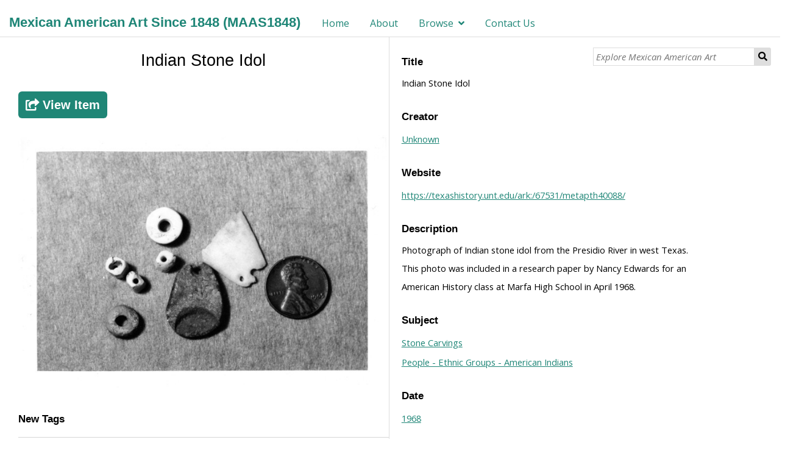

--- FILE ---
content_type: text/html; charset=UTF-8
request_url: https://maas1848.umn.edu/s/mexican-american-art-since-1848/item/125916
body_size: 18648
content:
<!DOCTYPE html><html lang="en-US">    <head>
        <meta charset="utf-8">
<meta name="viewport" content="width&#x3D;device-width,&#x20;initial-scale&#x3D;1">        <title>Mexican American Art Since 1848 (MAAS1848) �� Indian Stone Idol �� Indian Stone Idol �� Mexican American Art Since 1848</title>        <link href="&#x2F;&#x2F;fonts.googleapis.com&#x2F;css&#x3F;family&#x3D;Open&#x2B;Sans&#x3A;400,400italic,600,600italic,700italic,700" media="screen" rel="stylesheet" type="text&#x2F;css">
<link href="&#x2F;themes&#x2F;dharc-omeka-s-theme-master&#x2F;asset&#x2F;css&#x2F;dharc.css&#x3F;v&#x3D;2" media="screen" rel="stylesheet" type="text&#x2F;css">
<link href="&#x2F;application&#x2F;asset&#x2F;css&#x2F;iconfonts.css&#x3F;v&#x3D;3.1.0" media="screen" rel="stylesheet" type="text&#x2F;css">
<link href="&#x2F;themes&#x2F;dharc-omeka-s-theme-master&#x2F;asset&#x2F;css&#x2F;style.css&#x3F;v&#x3D;2" media="screen" rel="stylesheet" type="text&#x2F;css">
<link href="&#x2F;modules&#x2F;UriDereferencer&#x2F;asset&#x2F;css&#x2F;uri-dereferencer.css&#x3F;v&#x3D;1.1.0" media="screen" rel="stylesheet" type="text&#x2F;css">
<link href="&#x2F;modules&#x2F;Folksonomy&#x2F;asset&#x2F;css&#x2F;folksonomy.css&#x3F;v&#x3D;3.3.10.2" media="screen" rel="stylesheet" type="text&#x2F;css">
<link href="&#x2F;modules&#x2F;MetadataBrowse&#x2F;asset&#x2F;css&#x2F;metadata-browse.css&#x3F;v&#x3D;1.4.0" media="screen" rel="stylesheet" type="text&#x2F;css">
<link href="&#x2F;modules&#x2F;FieldsAsTags&#x2F;asset&#x2F;css&#x2F;fieldsastags.css&#x3F;v&#x3D;1.0.1" media="screen" rel="stylesheet" type="text&#x2F;css">
<link href="&#x2F;s&#x2F;mexican-american-art-since-1848&#x2F;css-editor" media="screen" rel="stylesheet" type="text&#x2F;css">
<link href="&#x2F;modules&#x2F;ItemSetsTree&#x2F;asset&#x2F;css&#x2F;item-sets-tree.css&#x3F;v&#x3D;0.4.0" media="screen" rel="stylesheet" type="text&#x2F;css">        <style type="text/css" media="screen">
<!--

.contact-us-block .error {
    color: red;
}

-->
</style>        <script  src="&#x2F;&#x2F;ajax.googleapis.com&#x2F;ajax&#x2F;libs&#x2F;jquery&#x2F;3.5.1&#x2F;jquery.min.js"></script>
<script  src="&#x2F;application&#x2F;asset&#x2F;js&#x2F;global.js&#x3F;v&#x3D;3.1.0"></script>
<script  src="&#x2F;themes&#x2F;dharc-omeka-s-theme-master&#x2F;asset&#x2F;js&#x2F;default.js&#x3F;v&#x3D;2"></script>
<script  src="&#x2F;themes&#x2F;dharc-omeka-s-theme-master&#x2F;asset&#x2F;js&#x2F;dharc_main.js&#x3F;v&#x3D;2"></script>
<script  src="&#x2F;modules&#x2F;UriDereferencer&#x2F;asset&#x2F;js&#x2F;uri-dereferencer.js&#x3F;v&#x3D;1.1.0"></script>
<script  src="&#x2F;modules&#x2F;UriDereferencer&#x2F;asset&#x2F;js&#x2F;uri-dereferencer-services.js&#x3F;v&#x3D;1.1.0"></script>
<script  src="&#x2F;modules&#x2F;UriDereferencer&#x2F;asset&#x2F;js&#x2F;uri-dereferencer-module.js&#x3F;v&#x3D;1.1.0"></script>
<script >
    //<!--
    UriDereferencer.proxyUrl = "\x2Furi\x2Ddereferencer";
    //-->
</script>
<script  defer="defer" src="&#x2F;modules&#x2F;Folksonomy&#x2F;asset&#x2F;js&#x2F;folksonomy.js&#x3F;v&#x3D;3.3.10.2"></script>
<script >
    //<!--
    window.ga=window.ga||function(){(ga.q=ga.q||[]).push(arguments)};ga.l=+new Date;
                ga('create', 'G-1B1HKPZDQ4', 'auto');
                ga('send', 'pageview');
                
    //-->
</script>
<script  async="async" src="https&#x3A;&#x2F;&#x2F;www.google-analytics.com&#x2F;analytics.js"></script>
<script >
    //<!--
    
                    
                      window.dataLayer = window.dataLayer || [];
                      function gtag(){dataLayer.push(arguments);}
                      gtag('js', new Date());
                    
                      gtag('config', 'G-1B1HKPZDQ4');
    //-->
</script>
<script  async="async" src="https&#x3A;&#x2F;&#x2F;www.googletagmanager.com&#x2F;gtag&#x2F;js&#x3F;id&#x3D;G-1B1HKPZDQ4"></script>    </head>

    <body class="item&#x20;resource&#x20;show">                <header>
                        <a href="/s/mexican-american-art-since-1848" class="site-title"><h1><span class="title">Mexican American Art Since 1848 (MAAS1848)</span></h1></a>
                        <nav>
            <ul class="navigation">
    <li>
        <a href="&#x2F;s&#x2F;mexican-american-art-since-1848&#x2F;page&#x2F;home">Home</a>
    </li>
    <li>
        <a href="&#x2F;s&#x2F;mexican-american-art-since-1848&#x2F;page&#x2F;About">About</a>
    </li>
    <li>
        <a href="&#x2F;s&#x2F;mexican-american-art-since-1848&#x2F;page&#x2F;browse">Browse</a>
        <ul>
            <li>
                <a href="&#x2F;s&#x2F;mexican-american-art-since-1848&#x2F;page&#x2F;Artist">Artist/Creator</a>
            </li>
            <li>
                <a href="&#x2F;s&#x2F;mexican-american-art-since-1848&#x2F;page&#x2F;Subject">Subject</a>
            </li>
            <li>
                <a href="&#x2F;s&#x2F;mexican-american-art-since-1848&#x2F;page&#x2F;institution">Institution</a>
            </li>
            <li>
                <a href="&#x2F;s&#x2F;mexican-american-art-since-1848&#x2F;page&#x2F;Date">Date</a>
            </li>
            <li>
                <a href="&#x2F;s&#x2F;mexican-american-art-since-1848&#x2F;page&#x2F;artist-encuentros">Encuentros</a>
            </li>
        </ul>
    </li>
    <li>
        <a href="&#x2F;s&#x2F;mexican-american-art-since-1848&#x2F;page&#x2F;Contact-Us">Contact Us</a>
    </li>
</ul>            </nav>

                            <div id="search">
                  
<form action="/s/mexican-american-art-since-1848/item" id="search-form">
    <input type="text" name="fulltext_search" value=""
        placeholder="Explore Mexican American Art"
        aria-label="Explore Mexican American Art">
    <button type="submit">Search</button>
</form>
                </div>
            
        </header>
        <!-- search container disable here
        <div id="main_jumbotron" class="jumbotron">
          <div id="search_container">
              <div id="search_pre"><span class="fixed-txt">Search within our Digital Library of over </span><span class="var-txt">1000</span><span class="fixed-txt"> items:</span></div>
              <div id="search">

              </div>
          </div>
        </div>
        -->
        <div id="content" role="main">
            
<!--
<h2><span class="title">Indian Stone Idol</span></h2><h3>Item</h3>
-->
<div style="display:flex;flex-direction:column">
    <div style="display:flex;flex-direction:row">

        
            <div class="media-embeds" style="min-width: 65%">
            <h2><span class="title">Indian Stone Idol</span></h2>            		<a class="uri-value-link" target="_blank" href="https://texashistory.unt.edu/ark:/67531/metapth40088/" title="View on Contributor’s website">
                <button type="button" name="submit" class="fa fa-share-square linkButton" value="">
                    <span>View Item</span>
                </button>
            </a>
	            <p><a href='/files/large/6998a7b7bf1e377db4e2753ed254a32a7f6ccc45.jpg'><img src='/files/large/6998a7b7bf1e377db4e2753ed254a32a7f6ccc45.jpg'></a></p>
            

<div class="property">
    <h4>New Tags</h4>
        <form method="POST" id="tagging-form-125916" action="&#x2F;s&#x2F;mexican-american-art-since-1848&#x2F;tagging" class="tagging-form" data-resource-id="125916">        <div class="field">
        <div class="inputs">
            <input type="text" name="o-module-folksonomy&#x3A;tag-new" placeholder="Add&#x20;a&#x20;new&#x20;tag.&#x20;Use&#x20;a&#x20;comma&#x20;to&#x20;separate&#x20;multiple&#x20;tags." required="required" value="">        </div>
    </div>
                <div class="field">
        <div class="inputs required">
            <input type="text" name="o-module-folksonomy&#x3A;check" placeholder="Set&#x20;the&#x20;string&#x20;to&#x20;check" style="display&#x3A;&#x20;none&#x3B;" value="">        </div>
    </div>
            <input type="hidden" name="resource_id" value="125916">    <input type="hidden" name="csrf_125916" value="2a8059d5bfad705322b8e37ef0c7d8ee-3fec287ca9b86b5ff638e669affb429d">        <button type="button" name="submit" class="fa&#x20;fa-tag" value="">    <label for="submit">Tag it!</label>    </button>    </form></div>
            </div>
        

        <div class="item-show">

            <!-- display item metadata -->
            <div class="item-metadata">
                  <div class="property">
        <h4>
                Title                        </h4>
        <div class="values">
                                            <div class="value" lang="">
                                Indian Stone Idol            </div>
                            </div>
    </div>
    <div class="property">
        <h4>
                Creator                        </h4>
        <div class="values">
                                            <div class="value" lang="">
                                <a class='metadata-browse-direct-link' href='/s/mexican-american-art-since-1848/item?Search=&property%5B0%5D%5Bproperty%5D=2&property%5B0%5D%5Btype%5D=eq&property%5B0%5D%5Btext%5D=Unknown'>Unknown</a>            </div>
                            </div>
    </div>
    <div class="property">
        <h4>
                Website                        </h4>
        <div class="values">
                                            <div class="value uri" lang="">
                                <a class="uri-value-link" target="_blank" href="https&#x3A;&#x2F;&#x2F;texashistory.unt.edu&#x2F;ark&#x3A;&#x2F;67531&#x2F;metapth40088&#x2F;">https://texashistory.unt.edu/ark:/67531/metapth40088/</a>            </div>
                            </div>
    </div>
    <div class="property">
        <h4>
                Description                        </h4>
        <div class="values">
                                            <div class="value" lang="">
                                Photograph of Indian stone idol from the Presidio River in west Texas. This photo was included in a research paper by Nancy Edwards for an American History class at Marfa High School in April 1968.            </div>
                            </div>
    </div>
    <div class="property">
        <h4>
                Subject                        </h4>
        <div class="values">
                                            <div class="value" lang="">
                                <a class='metadata-browse-direct-link' href='/s/mexican-american-art-since-1848/item?Search=&property%5B0%5D%5Bproperty%5D=3&property%5B0%5D%5Btype%5D=eq&property%5B0%5D%5Btext%5D=Stone%20Carvings'>Stone Carvings</a>            </div>
                                                        <div class="value" lang="">
                                <a class='metadata-browse-direct-link' href='/s/mexican-american-art-since-1848/item?Search=&property%5B0%5D%5Bproperty%5D=3&property%5B0%5D%5Btype%5D=eq&property%5B0%5D%5Btext%5D=People%20-%20Ethnic%20Groups%20-%20American%20Indians'>People - Ethnic Groups - American Indians</a>            </div>
                            </div>
    </div>
    <div class="property">
        <h4>
                Date                        </h4>
        <div class="values">
                                            <div class="value" lang="">
                                <a class='metadata-browse-direct-link' href='/s/mexican-american-art-since-1848/item?Search=&property%5B0%5D%5Bproperty%5D=7&property%5B0%5D%5Btype%5D=eq&property%5B0%5D%5Btext%5D=1968'>1968</a>            </div>
                            </div>
    </div>
    <div class="property">
        <h4>
                Type                        </h4>
        <div class="values">
                                            <div class="value" lang="">
                                Photograph            </div>
                            </div>
    </div>
    <div class="property">
        <h4>
                Format                        </h4>
        <div class="values">
                                            <div class="value" lang="">
                                <a class='metadata-browse-direct-link' href='/s/mexican-american-art-since-1848/item?Search=&property%5B0%5D%5Bproperty%5D=9&property%5B0%5D%5Btype%5D=eq&property%5B0%5D%5Btext%5D=Image'>Image</a>            </div>
                            </div>
    </div>
    <div class="property">
        <h4>
                Language                        </h4>
        <div class="values">
                                            <div class="value" lang="">
                                <a class='metadata-browse-direct-link' href='/s/mexican-american-art-since-1848/item?Search=&property%5B0%5D%5Bproperty%5D=12&property%5B0%5D%5Btype%5D=eq&property%5B0%5D%5Btext%5D=No%20Language'>No Language</a>            </div>
                            </div>
    </div>
    <div class="property">
        <h4>
                Contributor                        </h4>
        <div class="values">
                                            <div class="value" lang="">
                                <a class='metadata-browse-direct-link' href='/s/mexican-american-art-since-1848/item?Search=&property%5B0%5D%5Bproperty%5D=6&property%5B0%5D%5Btype%5D=eq&property%5B0%5D%5Btext%5D=Portal%20to%20Texas%20History%20(TPTH)'>Portal to Texas History (TPTH)</a>            </div>
                            </div>
    </div>
    <div class="property">
        <h4>
                Image                        </h4>
        <div class="values">
                                            <div class="value uri" lang="">
                                <a class="uri-value-link" target="_blank" href="https&#x3A;&#x2F;&#x2F;texashistory.unt.edu&#x2F;ark&#x3A;&#x2F;67531&#x2F;metapth40088&#x2F;m1&#x2F;1&#x2F;med_res&#x2F;">https://texashistory.unt.edu/ark:/67531/metapth40088/m1/1/med_res/</a>            </div>
                            </div>
    </div>
    <div class="property">
        <h4>
                Access Rights                        </h4>
        <div class="values">
                                            <div class="value" lang="">
                                Image is displayed for education and personal research only. For individual rights information about an item, please check the “Description” field, or follow the link to the digital object on the content provider’s website for more information. Reuse of copyright protected images requires signed permission from the copyright holder. If you are the copyright holder of this item and its use online constitutes an infringement of your copyright, please contact us by email at rhizomes@umn.edu to discuss its removal from the portal.            </div>
                            </div>
    </div>
              <div class="property">
                                                </div>
            </div>

            <!-- display image and infos -->
            
        </div>
    </div>
</div>


<div id="mirador-1" class="mirador viewer"></div>
<div class="delimiter-block"></div>
<script>
//  init_mirador_item_link();
 init_export_item_link();
</script>
        </div>
        <footer>
            <div class="top-footer">
                <div class="first-section">
                  <!--<p class="footer-text"><a class="footer-a cursor-pointer" onclick="changePage('documentazione_progetto')">Documentazione del progetto</a></p>-->
                  <p class="title">Mexican American Art Since 1848 (MAAS1848)</p>
                  <!-- <span class="footer-text"><a href="https://rhizomes.umn.edu/home" target="_black" alt="Dharc website" class="link_footer footer-a">About Rhizomes Initiative</a></span>
                  <span class="footer-separator"> - <span>
                  <span class="footer-text"><a href="https://rhizomes.umn.edu/map" target="_black" alt="Dharc website" class="link_footer footer-a">Institutional Map</a></span>
                  <span class="footer-separator"> - <span>
                  <span class="footer-text"><a href="https://rhizomes.umn.edu/people/contact" target="_black" alt="Dharc website" class="link_footer footer-a">Contact</a></span> -->
                  <!-- <p class="footer-text"><a href="https://www.unibo.it/en/university/privacy-policy-and-legal-notes/privacy-policy/information-note-on-the-processing-of-personal-data" alt="Privacy policy" target="_black" class="footer-a">Privacy Policy</a></p> -->
                  <!-- <p class="footer-text"><a href="https://www.unibo.it/en/university/privacy-policy-and-legal-notes/legal-notes" alt="Legal notes" target="_black" class="footer-a">Legal notes</a></p> -->
                </div>

                <!-- <div class="second-section">
                  <p class="title">Rhizomes Initiative - Mexican American Art Since 1848 (MAAS1848)</p>
                  <span class="footer-text"><a href="https://rhizomes.umn.edu/home" target="_black" alt="Dharc website" class="link_footer footer-a">About Rhizomes Initiative</a></span>
                  <span class="footer-separator"> - <span>
                  <span class="footer-text"><a href="https://rhizomes.umn.edu/map" target="_black" alt="Dharc website" class="link_footer footer-a">Institutional Map</a></span>
                  <span class="footer-separator"> - <span>
                  <span class="footer-text"><a href="https://rhizomes.umn.edu/people/contact" target="_black" alt="Dharc website" class="link_footer footer-a">Contact</a></span>
                </div> -->
            </div>

            <div class="bottom-footer">
              <div class="first-section">
                <p class="footer-text">Copyright (c) 2021- Rhizomes Initiative - University of Minnesota, Department of Chicano & Latino Studies.</p>
                <span class="footer-text"><a href="https://rhizomes.umn.edu/home" target="_black" alt="Dharc website" class="link_footer footer-a">About Rhizomes Initiative</a></span>
                  <span class="footer-separator"> - <span>
                  <span class="footer-text"><a href="https://rhizomes.umn.edu/map" target="_black" alt="Dharc website" class="link_footer footer-a">Institutional Map</a></span>
                  <span class="footer-separator"> - <span>
                  <span class="footer-text"><a href="https://rhizomes.umn.edu/people/contact" target="_black" alt="Dharc website" class="link_footer footer-a">Contact</a></span> - <span>
                  <span class="footer-text"><a href="https://rhizomes.umn.edu/portal/terms-of-use" target="_black" alt="Dharc website" class="link_footer footer-a">Terms of Use</a></span>
              </div>
            </div>

        </footer>
    </body>
</html>


--- FILE ---
content_type: text/css
request_url: https://maas1848.umn.edu/application/asset/css/iconfonts.css?v=3.1.0
body_size: 33803
content:
/*!
 * Font Awesome Free 5.0.8 by @fontawesome - https://fontawesome.com
 * License - https://fontawesome.com/license (Icons: CC BY 4.0, Fonts: SIL OFL 1.1, Code: MIT License)
 */.fa,[class*=o-icon-]:before,.fas,.far,.fal,.fab{-moz-osx-font-smoothing:grayscale;-webkit-font-smoothing:antialiased;display:inline-block;font-style:normal;font-variant:normal;text-rendering:auto;line-height:1}.fa-lg{font-size:1.3333333333em;line-height:.75em;vertical-align:-0.0667em}.fa-xs{font-size:.75em}.fa-sm{font-size:.875em}.fa-1x{font-size:1em}.fa-2x{font-size:2em}.fa-3x{font-size:3em}.fa-4x{font-size:4em}.fa-5x{font-size:5em}.fa-6x{font-size:6em}.fa-7x{font-size:7em}.fa-8x{font-size:8em}.fa-9x{font-size:9em}.fa-10x{font-size:10em}.fa-fw{text-align:center;width:1.25em}.fa-ul{list-style-type:none;margin-left:2.5em;padding-left:0}.fa-ul>li{position:relative}.fa-li{left:-2em;position:absolute;text-align:center;width:2em;line-height:inherit}.fa-border{border:solid .08em #eee;border-radius:.1em;padding:.2em .25em .15em}.fa-pull-left{float:left}.fa-pull-right{float:right}.fa.fa-pull-left,.fa-pull-left[class*=o-icon-]:before,.fas.fa-pull-left,.far.fa-pull-left,.fal.fa-pull-left,.fab.fa-pull-left{margin-right:.3em}.fa.fa-pull-right,.fa-pull-right[class*=o-icon-]:before,.fas.fa-pull-right,.far.fa-pull-right,.fal.fa-pull-right,.fab.fa-pull-right{margin-left:.3em}.fa-spin{animation:fa-spin 2s infinite linear}.fa-pulse{animation:fa-spin 1s infinite steps(8)}@keyframes fa-spin{0%{transform:rotate(0deg)}100%{transform:rotate(360deg)}}.fa-rotate-90{-ms-filter:"progid:DXImageTransform.Microsoft.BasicImage(rotation=1)";transform:rotate(90deg)}.fa-rotate-180{-ms-filter:"progid:DXImageTransform.Microsoft.BasicImage(rotation=2)";transform:rotate(180deg)}.fa-rotate-270{-ms-filter:"progid:DXImageTransform.Microsoft.BasicImage(rotation=3)";transform:rotate(270deg)}.fa-flip-horizontal{-ms-filter:"progid:DXImageTransform.Microsoft.BasicImage(rotation=0, mirror=1)";transform:scale(-1, 1)}.fa-flip-vertical{-ms-filter:"progid:DXImageTransform.Microsoft.BasicImage(rotation=2, mirror=1)";transform:scale(1, -1)}.fa-flip-horizontal.fa-flip-vertical{-ms-filter:"progid:DXImageTransform.Microsoft.BasicImage(rotation=2, mirror=1)";transform:scale(-1, -1)}:root .fa-rotate-90,:root .fa-rotate-180,:root .fa-rotate-270,:root .fa-flip-horizontal,:root .fa-flip-vertical{filter:none}.fa-stack{display:inline-block;height:2em;line-height:2em;position:relative;vertical-align:middle;width:2em}.fa-stack-1x,.fa-stack-2x{left:0;position:absolute;text-align:center;width:100%}.fa-stack-1x{line-height:inherit}.fa-stack-2x{font-size:2em}.fa-inverse{color:#fff}.fa-500px:before{content:""}.fa-accessible-icon:before{content:""}.fa-accusoft:before{content:""}.fa-address-book:before{content:""}.fa-address-card:before{content:""}.fa-adjust:before{content:""}.fa-adn:before{content:""}.fa-adversal:before{content:""}.fa-affiliatetheme:before{content:""}.fa-algolia:before{content:""}.fa-align-center:before{content:""}.fa-align-justify:before{content:""}.fa-align-left:before{content:""}.fa-align-right:before{content:""}.fa-amazon:before{content:""}.fa-amazon-pay:before{content:""}.fa-ambulance:before{content:""}.fa-american-sign-language-interpreting:before{content:""}.fa-amilia:before{content:""}.fa-anchor:before{content:""}.fa-android:before{content:""}.fa-angellist:before{content:""}.fa-angle-double-down:before{content:""}.fa-angle-double-left:before,.o-icon-first:before{content:""}.fa-angle-double-right:before,.o-icon-last:before{content:""}.fa-angle-double-up:before{content:""}.fa-angle-down:before{content:""}.fa-angle-left:before,.o-icon-prev:before{content:""}.fa-angle-right:before,.o-icon-next:before{content:""}.fa-angle-up:before{content:""}.fa-angrycreative:before{content:""}.fa-angular:before{content:""}.fa-app-store:before{content:""}.fa-app-store-ios:before{content:""}.fa-apper:before{content:""}.fa-apple:before{content:""}.fa-apple-pay:before{content:""}.fa-archive:before,.o-icon-item-set:before{content:""}.fa-arrow-alt-circle-down:before{content:""}.fa-arrow-alt-circle-left:before{content:""}.fa-arrow-alt-circle-right:before{content:""}.fa-arrow-alt-circle-up:before{content:""}.fa-arrow-circle-down:before{content:""}.fa-arrow-circle-left:before{content:""}.fa-arrow-circle-right:before{content:""}.fa-arrow-circle-up:before{content:""}.fa-arrow-down:before{content:""}.fa-arrow-left:before{content:""}.fa-arrow-right:before{content:""}.fa-arrow-up:before,.o-icon-upgrade:before{content:""}.fa-arrows-alt:before{content:""}.fa-arrows-alt-h:before{content:""}.fa-arrows-alt-v:before{content:""}.fa-assistive-listening-systems:before{content:""}.fa-asterisk:before{content:""}.fa-asymmetrik:before{content:""}.fa-at:before{content:""}.fa-audible:before{content:""}.fa-audio-description:before{content:""}.fa-autoprefixer:before{content:""}.fa-avianex:before{content:""}.fa-aviato:before{content:""}.fa-aws:before{content:""}.fa-backward:before{content:""}.fa-balance-scale:before{content:""}.fa-ban:before{content:""}.fa-band-aid:before{content:""}.fa-bandcamp:before{content:""}.fa-barcode:before{content:""}.fa-bars:before,.o-icon-menu:before{content:""}.fa-baseball-ball:before{content:""}.fa-basketball-ball:before{content:""}.fa-bath:before{content:""}.fa-battery-empty:before{content:""}.fa-battery-full:before{content:""}.fa-battery-half:before{content:""}.fa-battery-quarter:before{content:""}.fa-battery-three-quarters:before{content:""}.fa-bed:before{content:""}.fa-beer:before{content:""}.fa-behance:before{content:""}.fa-behance-square:before{content:""}.fa-bell:before{content:""}.fa-bell-slash:before{content:""}.fa-bicycle:before{content:""}.fa-bimobject:before{content:""}.fa-binoculars:before{content:""}.fa-birthday-cake:before{content:""}.fa-bitbucket:before{content:""}.fa-bitcoin:before{content:""}.fa-bity:before{content:""}.fa-black-tie:before{content:""}.fa-blackberry:before{content:""}.fa-blind:before{content:""}.fa-blogger:before{content:""}.fa-blogger-b:before{content:""}.fa-bluetooth:before{content:""}.fa-bluetooth-b:before{content:""}.fa-bold:before{content:""}.fa-bolt:before{content:""}.fa-bomb:before{content:""}.fa-book:before,.o-icon-vocab:before{content:""}.fa-bookmark:before{content:""}.fa-bowling-ball:before{content:""}.fa-box:before{content:""}.fa-boxes:before{content:""}.fa-braille:before{content:""}.fa-briefcase:before{content:""}.fa-btc:before{content:""}.fa-bug:before{content:""}.fa-building:before{content:""}.fa-bullhorn:before{content:""}.fa-bullseye:before{content:""}.fa-buromobelexperte:before{content:""}.fa-bus:before{content:""}.fa-buysellads:before{content:""}.fa-calculator:before{content:""}.fa-calendar:before{content:""}.fa-calendar-alt:before{content:""}.fa-calendar-check:before{content:""}.fa-calendar-minus:before{content:""}.fa-calendar-plus:before{content:""}.fa-calendar-times:before{content:""}.fa-camera:before{content:""}.fa-camera-retro:before{content:""}.fa-car:before{content:""}.fa-caret-down:before,.o-icon-down:before{content:""}.fa-caret-left:before,.o-icon-left:before{content:""}.fa-caret-right:before,.o-icon-right:before{content:""}.fa-caret-square-down:before{content:""}.fa-caret-square-left:before{content:""}.fa-caret-square-right:before{content:""}.fa-caret-square-up:before{content:""}.fa-caret-up:before,.o-icon-up:before{content:""}.fa-cart-arrow-down:before{content:""}.fa-cart-plus:before{content:""}.fa-cc-amazon-pay:before{content:""}.fa-cc-amex:before{content:""}.fa-cc-apple-pay:before{content:""}.fa-cc-diners-club:before{content:""}.fa-cc-discover:before{content:""}.fa-cc-jcb:before{content:""}.fa-cc-mastercard:before{content:""}.fa-cc-paypal:before{content:""}.fa-cc-stripe:before{content:""}.fa-cc-visa:before{content:""}.fa-centercode:before{content:""}.fa-certificate:before{content:""}.fa-chart-area:before{content:""}.fa-chart-bar:before{content:""}.fa-chart-line:before{content:""}.fa-chart-pie:before{content:""}.fa-check:before{content:""}.fa-check-circle:before{content:""}.fa-check-square:before{content:""}.fa-chess:before{content:""}.fa-chess-bishop:before{content:""}.fa-chess-board:before{content:""}.fa-chess-king:before{content:""}.fa-chess-knight:before{content:""}.fa-chess-pawn:before{content:""}.fa-chess-queen:before{content:""}.fa-chess-rook:before{content:""}.fa-chevron-circle-down:before{content:""}.fa-chevron-circle-left:before{content:""}.fa-chevron-circle-right:before{content:""}.fa-chevron-circle-up:before{content:""}.fa-chevron-down:before{content:""}.fa-chevron-left:before{content:""}.fa-chevron-right:before{content:""}.fa-chevron-up:before{content:""}.fa-child:before{content:""}.fa-chrome:before{content:""}.fa-circle:before{content:""}.fa-circle-notch:before{content:""}.fa-clipboard:before{content:""}.fa-clipboard-check:before{content:""}.fa-clipboard-list:before{content:""}.fa-clock:before{content:""}.fa-clone:before{content:""}.fa-closed-captioning:before{content:""}.fa-cloud:before{content:""}.fa-cloud-download-alt:before{content:""}.fa-cloud-upload-alt:before{content:""}.fa-cloudscale:before{content:""}.fa-cloudsmith:before{content:""}.fa-cloudversify:before{content:""}.fa-code:before,.o-icon-developer:before{content:""}.fa-code-branch:before{content:""}.fa-codepen:before{content:""}.fa-codiepie:before{content:""}.fa-coffee:before{content:""}.fa-cog:before{content:""}.fa-cogs:before,.o-icon-settings:before{content:""}.fa-columns:before{content:""}.fa-comment:before{content:""}.fa-comment-alt:before{content:""}.fa-comments:before{content:""}.fa-compass:before{content:""}.fa-compress:before{content:""}.fa-connectdevelop:before{content:""}.fa-contao:before{content:""}.fa-copy:before{content:""}.fa-copyright:before{content:""}.fa-cpanel:before{content:""}.fa-creative-commons:before{content:""}.fa-credit-card:before{content:""}.fa-crop:before{content:""}.fa-crosshairs:before{content:""}.fa-css3:before{content:""}.fa-css3-alt:before{content:""}.fa-cube:before,.o-icon-items:before{content:""}.fa-cubes:before,.o-icon-item-sets:before,.o-icon-resource:before{content:""}.fa-cut:before{content:""}.fa-cuttlefish:before{content:""}.fa-d-and-d:before{content:""}.fa-dashcube:before{content:""}.fa-database:before{content:""}.fa-deaf:before{content:""}.fa-delicious:before{content:""}.fa-deploydog:before{content:""}.fa-deskpro:before{content:""}.fa-desktop:before{content:""}.fa-deviantart:before{content:""}.fa-digg:before{content:""}.fa-digital-ocean:before{content:""}.fa-discord:before{content:""}.fa-discourse:before{content:""}.fa-dna:before{content:""}.fa-dochub:before{content:""}.fa-docker:before{content:""}.fa-dollar-sign:before{content:""}.fa-dolly:before{content:""}.fa-dolly-flatbed:before{content:""}.fa-dot-circle:before{content:""}.fa-download:before,.o-icon-install:before{content:""}.fa-draft2digital:before{content:""}.fa-dribbble:before{content:""}.fa-dribbble-square:before{content:""}.fa-dropbox:before{content:""}.fa-drupal:before{content:""}.fa-dyalog:before{content:""}.fa-earlybirds:before{content:""}.fa-edge:before{content:""}.fa-edit:before{content:""}.fa-eject:before{content:""}.fa-elementor:before{content:""}.fa-ellipsis-h:before,.o-icon-more:before{content:""}.fa-ellipsis-v:before{content:""}.fa-ember:before{content:""}.fa-empire:before{content:""}.fa-envelope:before{content:""}.fa-envelope-open:before{content:""}.fa-envelope-square:before{content:""}.fa-envira:before{content:""}.fa-eraser:before{content:""}.fa-erlang:before{content:""}.fa-ethereum:before{content:""}.fa-etsy:before{content:""}.fa-euro-sign:before{content:""}.fa-exchange-alt:before{content:""}.fa-exclamation:before{content:""}.fa-exclamation-circle:before{content:""}.fa-exclamation-triangle:before{content:""}.fa-expand:before{content:""}.fa-expand-arrows-alt:before{content:""}.fa-expeditedssl:before{content:""}.fa-external-link-alt:before,.o-icon-external:before{content:""}.fa-external-link-square-alt:before{content:""}.fa-eye:before,.o-icon-view:before,.o-icon-public:before{content:""}.fa-eye-dropper:before{content:""}.fa-eye-slash:before,.o-icon-private:before{content:""}.fa-facebook:before{content:""}.fa-facebook-f:before{content:""}.fa-facebook-messenger:before{content:""}.fa-facebook-square:before{content:""}.fa-fast-backward:before{content:""}.fa-fast-forward:before{content:""}.fa-fax:before{content:""}.fa-female:before{content:""}.fa-fighter-jet:before{content:""}.fa-file:before{content:""}.fa-file-alt:before{content:""}.fa-file-archive:before{content:""}.fa-file-audio:before{content:""}.fa-file-code:before{content:""}.fa-file-excel:before{content:""}.fa-file-image:before{content:""}.fa-file-pdf:before{content:""}.fa-file-powerpoint:before{content:""}.fa-file-video:before{content:""}.fa-file-word:before{content:""}.fa-film:before{content:""}.fa-filter:before{content:""}.fa-fire:before{content:""}.fa-fire-extinguisher:before{content:""}.fa-firefox:before{content:""}.fa-first-aid:before{content:""}.fa-first-order:before{content:""}.fa-firstdraft:before{content:""}.fa-flag:before{content:""}.fa-flag-checkered:before{content:""}.fa-flask:before{content:""}.fa-flickr:before,.o-icon-flickr:before{content:""}.fa-flipboard:before{content:""}.fa-fly:before{content:""}.fa-folder:before{content:""}.fa-folder-open:before{content:""}.fa-font:before{content:""}.fa-font-awesome:before{content:""}.fa-font-awesome-alt:before{content:""}.fa-font-awesome-flag:before{content:""}.fa-fonticons:before{content:""}.fa-fonticons-fi:before{content:""}.fa-football-ball:before{content:""}.fa-fort-awesome:before{content:""}.fa-fort-awesome-alt:before{content:""}.fa-forumbee:before{content:""}.fa-forward:before{content:""}.fa-foursquare:before{content:""}.fa-free-code-camp:before{content:""}.fa-freebsd:before{content:""}.fa-frown:before{content:""}.fa-futbol:before{content:""}.fa-gamepad:before{content:""}.fa-gavel:before{content:""}.fa-gem:before{content:""}.fa-genderless:before{content:""}.fa-get-pocket:before{content:""}.fa-gg:before{content:""}.fa-gg-circle:before{content:""}.fa-gift:before{content:""}.fa-git:before{content:""}.fa-git-square:before{content:""}.fa-github:before{content:""}.fa-github-alt:before{content:""}.fa-github-square:before{content:""}.fa-gitkraken:before{content:""}.fa-gitlab:before{content:""}.fa-gitter:before{content:""}.fa-glass-martini:before{content:""}.fa-glide:before{content:""}.fa-glide-g:before{content:""}.fa-globe:before,.o-icon-language:before{content:""}.fa-gofore:before{content:""}.fa-golf-ball:before{content:""}.fa-goodreads:before{content:""}.fa-goodreads-g:before{content:""}.fa-google:before{content:""}.fa-google-drive:before{content:""}.fa-google-play:before{content:""}.fa-google-plus:before{content:""}.fa-google-plus-g:before{content:""}.fa-google-plus-square:before{content:""}.fa-google-wallet:before{content:""}.fa-graduation-cap:before{content:""}.fa-gratipay:before{content:""}.fa-grav:before{content:""}.fa-gripfire:before{content:""}.fa-grunt:before{content:""}.fa-gulp:before{content:""}.fa-h-square:before{content:""}.fa-hacker-news:before{content:""}.fa-hacker-news-square:before{content:""}.fa-hand-lizard:before{content:""}.fa-hand-paper:before{content:""}.fa-hand-peace:before{content:""}.fa-hand-point-down:before{content:""}.fa-hand-point-left:before{content:""}.fa-hand-point-right:before{content:""}.fa-hand-point-up:before{content:""}.fa-hand-pointer:before{content:""}.fa-hand-rock:before{content:""}.fa-hand-scissors:before{content:""}.fa-hand-spock:before{content:""}.fa-handshake:before{content:""}.fa-hashtag:before{content:""}.fa-hdd:before{content:""}.fa-heading:before{content:""}.fa-headphones:before{content:""}.fa-heart:before{content:""}.fa-heartbeat:before{content:""}.fa-hips:before{content:""}.fa-hire-a-helper:before{content:""}.fa-history:before{content:""}.fa-hockey-puck:before{content:""}.fa-home:before{content:""}.fa-hooli:before{content:""}.fa-hospital:before{content:""}.fa-hospital-symbol:before{content:""}.fa-hotjar:before{content:""}.fa-hourglass:before{content:""}.fa-hourglass-end:before{content:""}.fa-hourglass-half:before{content:""}.fa-hourglass-start:before{content:""}.fa-houzz:before{content:""}.fa-html5:before{content:""}.fa-hubspot:before{content:""}.fa-i-cursor:before{content:""}.fa-id-badge:before{content:""}.fa-id-card:before{content:""}.fa-image:before,.o-icon-media:before{content:""}.fa-images:before{content:""}.fa-imdb:before{content:""}.fa-inbox:before{content:""}.fa-indent:before{content:""}.fa-industry:before{content:""}.fa-info:before{content:""}.fa-info-circle:before,.o-icon-info:before{content:""}.fa-instagram:before{content:""}.fa-internet-explorer:before{content:""}.fa-ioxhost:before{content:""}.fa-italic:before{content:""}.fa-itunes:before{content:""}.fa-itunes-note:before{content:""}.fa-jenkins:before{content:""}.fa-joget:before{content:""}.fa-joomla:before{content:""}.fa-js:before{content:""}.fa-js-square:before{content:""}.fa-jsfiddle:before{content:""}.fa-key:before{content:""}.fa-keyboard:before,.o-icon-text:before,.o-icon-literal:before{content:""}.fa-keycdn:before{content:""}.fa-kickstarter:before{content:""}.fa-kickstarter-k:before{content:""}.fa-korvue:before{content:""}.fa-language:before{content:""}.fa-laptop:before,.o-icon-site:before{content:""}.fa-laravel:before{content:""}.fa-lastfm:before{content:""}.fa-lastfm-square:before{content:""}.fa-leaf:before{content:""}.fa-leanpub:before{content:""}.fa-lemon:before{content:""}.fa-less:before{content:""}.fa-level-down-alt:before{content:""}.fa-level-up-alt:before{content:""}.fa-life-ring:before{content:""}.fa-lightbulb:before{content:""}.fa-line:before{content:""}.fa-link:before,.o-icon-uri:before{content:""}.fa-linkedin:before{content:""}.fa-linkedin-in:before{content:""}.fa-linode:before{content:""}.fa-linux:before{content:""}.fa-lira-sign:before{content:""}.fa-list:before{content:""}.fa-list-alt:before{content:""}.fa-list-ol:before{content:""}.fa-list-ul:before{content:""}.fa-location-arrow:before{content:""}.fa-lock:before,.o-icon-lock:before{content:""}.fa-lock-open:before{content:""}.fa-long-arrow-alt-down:before{content:""}.fa-long-arrow-alt-left:before{content:""}.fa-long-arrow-alt-right:before{content:""}.fa-long-arrow-alt-up:before{content:""}.fa-low-vision:before{content:""}.fa-lyft:before{content:""}.fa-magento:before{content:""}.fa-magic:before{content:""}.fa-magnet:before{content:""}.fa-male:before{content:""}.fa-map:before{content:""}.fa-map-marker:before{content:""}.fa-map-marker-alt:before{content:""}.fa-map-pin:before{content:""}.fa-map-signs:before{content:""}.fa-mars:before{content:""}.fa-mars-double:before{content:""}.fa-mars-stroke:before{content:""}.fa-mars-stroke-h:before{content:""}.fa-mars-stroke-v:before{content:""}.fa-maxcdn:before{content:""}.fa-medapps:before{content:""}.fa-medium:before{content:""}.fa-medium-m:before{content:""}.fa-medkit:before{content:""}.fa-medrt:before{content:""}.fa-meetup:before{content:""}.fa-meh:before{content:""}.fa-mercury:before{content:""}.fa-microchip:before{content:""}.fa-microphone:before{content:""}.fa-microphone-slash:before{content:""}.fa-microsoft:before{content:""}.fa-minus:before{content:""}.fa-minus-circle:before{content:""}.fa-minus-square:before{content:""}.fa-mix:before{content:""}.fa-mixcloud:before{content:""}.fa-mizuni:before{content:""}.fa-mobile:before{content:""}.fa-mobile-alt:before{content:""}.fa-modx:before{content:""}.fa-monero:before{content:""}.fa-money-bill-alt:before{content:""}.fa-moon:before{content:""}.fa-motorcycle:before{content:""}.fa-mouse-pointer:before{content:""}.fa-music:before{content:""}.fa-napster:before{content:""}.fa-neuter:before{content:""}.fa-newspaper:before{content:""}.fa-nintendo-switch:before{content:""}.fa-node:before{content:""}.fa-node-js:before{content:""}.fa-npm:before{content:""}.fa-ns8:before{content:""}.fa-nutritionix:before{content:""}.fa-object-group:before{content:""}.fa-object-ungroup:before{content:""}.fa-odnoklassniki:before{content:""}.fa-odnoklassniki-square:before{content:""}.fa-opencart:before{content:""}.fa-openid:before{content:""}.fa-opera:before{content:""}.fa-optin-monster:before{content:""}.fa-osi:before{content:""}.fa-outdent:before{content:""}.fa-page4:before{content:""}.fa-pagelines:before{content:""}.fa-paint-brush:before{content:""}.fa-palfed:before{content:""}.fa-pallet:before{content:""}.fa-paper-plane:before{content:""}.fa-paperclip:before{content:""}.fa-paragraph:before{content:""}.fa-paste:before{content:""}.fa-patreon:before{content:""}.fa-pause:before{content:""}.fa-pause-circle:before{content:""}.fa-paw:before{content:""}.fa-paypal:before{content:""}.fa-pen-square:before{content:""}.fa-pencil-alt:before,.o-icon-edit:before{content:""}.fa-percent:before{content:""}.fa-periscope:before{content:""}.fa-phabricator:before{content:""}.fa-phoenix-framework:before{content:""}.fa-phone:before{content:""}.fa-phone-square:before{content:""}.fa-phone-volume:before{content:""}.fa-php:before{content:""}.fa-pied-piper:before{content:""}.fa-pied-piper-alt:before{content:""}.fa-pied-piper-pp:before{content:""}.fa-pills:before{content:""}.fa-pinterest:before{content:""}.fa-pinterest-p:before{content:""}.fa-pinterest-square:before{content:""}.fa-plane:before{content:""}.fa-play:before{content:""}.fa-play-circle:before{content:""}.fa-playstation:before{content:""}.fa-plug:before{content:""}.fa-plus:before,.o-icon-add:before{content:""}.fa-plus-circle:before{content:""}.fa-plus-square:before,.o-icon-module:before{content:""}.fa-podcast:before{content:""}.fa-pound-sign:before{content:""}.fa-power-off:before{content:""}.fa-print:before{content:""}.fa-product-hunt:before{content:""}.fa-pushed:before{content:""}.fa-puzzle-piece:before{content:""}.fa-python:before{content:""}.fa-qq:before{content:""}.fa-qrcode:before{content:""}.fa-question:before{content:""}.fa-question-circle:before{content:""}.fa-quidditch:before{content:""}.fa-quinscape:before{content:""}.fa-quora:before{content:""}.fa-quote-left:before{content:""}.fa-quote-right:before{content:""}.fa-random:before{content:""}.fa-ravelry:before{content:""}.fa-react:before{content:""}.fa-rebel:before{content:""}.fa-recycle:before{content:""}.fa-red-river:before{content:""}.fa-reddit:before{content:""}.fa-reddit-alien:before{content:""}.fa-reddit-square:before{content:""}.fa-redo:before{content:""}.fa-redo-alt:before{content:""}.fa-registered:before{content:""}.fa-rendact:before{content:""}.fa-renren:before{content:""}.fa-reply:before{content:""}.fa-reply-all:before{content:""}.fa-replyd:before{content:""}.fa-resolving:before{content:""}.fa-retweet:before{content:""}.fa-road:before{content:""}.fa-rocket:before{content:""}.fa-rocketchat:before{content:""}.fa-rockrms:before{content:""}.fa-rss:before{content:""}.fa-rss-square:before{content:""}.fa-ruble-sign:before{content:""}.fa-rupee-sign:before{content:""}.fa-safari:before{content:""}.fa-sass:before{content:""}.fa-save:before{content:""}.fa-schlix:before{content:""}.fa-scribd:before{content:""}.fa-search:before,.o-icon-search:before{content:""}.fa-search-minus:before{content:""}.fa-search-plus:before{content:""}.fa-searchengin:before{content:""}.fa-sellcast:before{content:""}.fa-sellsy:before{content:""}.fa-server:before{content:""}.fa-servicestack:before{content:""}.fa-share:before{content:""}.fa-share-alt:before{content:""}.fa-share-alt-square:before{content:""}.fa-share-square:before{content:""}.fa-shekel-sign:before{content:""}.fa-shield-alt:before{content:""}.fa-ship:before{content:""}.fa-shipping-fast:before{content:""}.fa-shirtsinbulk:before{content:""}.fa-shopping-bag:before{content:""}.fa-shopping-basket:before{content:""}.fa-shopping-cart:before{content:""}.fa-shower:before{content:""}.fa-sign-in-alt:before{content:""}.fa-sign-language:before{content:""}.fa-sign-out-alt:before{content:""}.fa-signal:before{content:""}.fa-simplybuilt:before{content:""}.fa-sistrix:before{content:""}.fa-sitemap:before{content:""}.fa-skyatlas:before{content:""}.fa-skype:before{content:""}.fa-slack:before{content:""}.fa-slack-hash:before{content:""}.fa-sliders-h:before{content:""}.fa-slideshare:before{content:""}.fa-smile:before{content:""}.fa-snapchat:before{content:""}.fa-snapchat-ghost:before{content:""}.fa-snapchat-square:before{content:""}.fa-snowflake:before{content:""}.fa-sort:before{content:""}.fa-sort-alpha-down:before{content:""}.fa-sort-alpha-up:before{content:""}.fa-sort-amount-down:before{content:""}.fa-sort-amount-up:before{content:""}.fa-sort-down:before{content:""}.fa-sort-numeric-down:before{content:""}.fa-sort-numeric-up:before{content:""}.fa-sort-up:before{content:""}.fa-soundcloud:before{content:""}.fa-space-shuttle:before{content:""}.fa-speakap:before{content:""}.fa-spinner:before{content:""}.fa-spotify:before{content:""}.fa-square:before{content:""}.fa-square-full:before{content:""}.fa-stack-exchange:before{content:""}.fa-stack-overflow:before{content:""}.fa-star:before{content:""}.fa-star-half:before{content:""}.fa-staylinked:before{content:""}.fa-steam:before{content:""}.fa-steam-square:before{content:""}.fa-steam-symbol:before{content:""}.fa-step-backward:before{content:""}.fa-step-forward:before{content:""}.fa-stethoscope:before{content:""}.fa-sticker-mule:before{content:""}.fa-sticky-note:before{content:""}.fa-stop:before,.o-icon-stop:before{content:""}.fa-stop-circle:before{content:""}.fa-stopwatch:before{content:""}.fa-strava:before{content:""}.fa-street-view:before{content:""}.fa-strikethrough:before{content:""}.fa-stripe:before{content:""}.fa-stripe-s:before{content:""}.fa-studiovinari:before{content:""}.fa-stumbleupon:before{content:""}.fa-stumbleupon-circle:before{content:""}.fa-subscript:before{content:""}.fa-subway:before{content:""}.fa-suitcase:before{content:""}.fa-sun:before{content:""}.fa-superpowers:before{content:""}.fa-superscript:before{content:""}.fa-supple:before{content:""}.fa-sync:before{content:""}.fa-sync-alt:before{content:""}.fa-syringe:before{content:""}.fa-table:before{content:""}.fa-table-tennis:before{content:""}.fa-tablet:before{content:""}.fa-tablet-alt:before{content:""}.fa-tachometer-alt:before{content:""}.fa-tag:before{content:""}.fa-tags:before{content:""}.fa-tasks:before,.o-icon-jobs:before{content:""}.fa-taxi:before{content:""}.fa-telegram:before{content:""}.fa-telegram-plane:before{content:""}.fa-tencent-weibo:before{content:""}.fa-terminal:before{content:""}.fa-text-height:before{content:""}.fa-text-width:before{content:""}.fa-th:before{content:""}.fa-th-large:before{content:""}.fa-th-list:before{content:""}.fa-themeisle:before{content:""}.fa-thermometer:before{content:""}.fa-thermometer-empty:before{content:""}.fa-thermometer-full:before{content:""}.fa-thermometer-half:before{content:""}.fa-thermometer-quarter:before{content:""}.fa-thermometer-three-quarters:before{content:""}.fa-thumbs-down:before{content:""}.fa-thumbs-up:before{content:""}.fa-thumbtack:before{content:""}.fa-ticket-alt:before{content:""}.fa-times:before,.o-icon-close:before{content:""}.fa-times-circle:before{content:""}.fa-tint:before{content:""}.fa-toggle-off:before,.o-icon-activate:before{content:""}.fa-toggle-on:before,.o-icon-deactivate:before{content:""}.fa-trademark:before{content:""}.fa-train:before{content:""}.fa-transgender:before{content:""}.fa-transgender-alt:before{content:""}.fa-trash:before{content:""}.fa-trash-alt:before,.o-icon-delete:before{content:""}.fa-tree:before{content:""}.fa-trello:before{content:""}.fa-tripadvisor:before{content:""}.fa-trophy:before{content:""}.fa-truck:before{content:""}.fa-tty:before{content:""}.fa-tumblr:before{content:""}.fa-tumblr-square:before{content:""}.fa-tv:before{content:""}.fa-twitch:before{content:""}.fa-twitter:before{content:""}.fa-twitter-square:before{content:""}.fa-typo3:before{content:""}.fa-uber:before{content:""}.fa-uikit:before{content:""}.fa-umbrella:before{content:""}.fa-underline:before{content:""}.fa-undo:before,.o-icon-undo:before,.o-icon-revert:before{content:""}.fa-undo-alt:before{content:""}.fa-uniregistry:before{content:""}.fa-universal-access:before{content:""}.fa-university:before{content:""}.fa-unlink:before{content:""}.fa-unlock:before,.o-icon-unlock:before{content:""}.fa-unlock-alt:before{content:""}.fa-untappd:before{content:""}.fa-upload:before,.o-icon-uninstall:before,.o-icon-upload:before{content:""}.fa-usb:before{content:""}.fa-user:before,.o-icon-user:before{content:""}.fa-user-circle:before{content:""}.fa-user-md:before{content:""}.fa-user-plus:before{content:""}.fa-user-secret:before{content:""}.fa-user-times:before,.o-icon-user-inactive:before{content:""}.fa-users:before,.o-icon-users:before{content:""}.fa-ussunnah:before{content:""}.fa-utensil-spoon:before{content:""}.fa-utensils:before{content:""}.fa-vaadin:before{content:""}.fa-venus:before{content:""}.fa-venus-double:before{content:""}.fa-venus-mars:before{content:""}.fa-viacoin:before{content:""}.fa-viadeo:before{content:""}.fa-viadeo-square:before{content:""}.fa-viber:before{content:""}.fa-video:before{content:""}.fa-vimeo:before{content:""}.fa-vimeo-square:before{content:""}.fa-vimeo-v:before{content:""}.fa-vine:before{content:""}.fa-vk:before{content:""}.fa-vnv:before{content:""}.fa-volleyball-ball:before{content:""}.fa-volume-down:before{content:""}.fa-volume-off:before{content:""}.fa-volume-up:before{content:""}.fa-vuejs:before{content:""}.fa-warehouse:before{content:""}.fa-weibo:before{content:""}.fa-weight:before{content:""}.fa-weixin:before{content:""}.fa-whatsapp:before{content:""}.fa-whatsapp-square:before{content:""}.fa-wheelchair:before{content:""}.fa-whmcs:before{content:""}.fa-wifi:before{content:""}.fa-wikipedia-w:before{content:""}.fa-window-close:before{content:""}.fa-window-maximize:before{content:""}.fa-window-minimize:before{content:""}.fa-window-restore:before{content:""}.fa-windows:before{content:""}.fa-won-sign:before{content:""}.fa-wordpress:before{content:""}.fa-wordpress-simple:before{content:""}.fa-wpbeginner:before{content:""}.fa-wpexplorer:before{content:""}.fa-wpforms:before{content:""}.fa-wrench:before,.o-icon-configure:before{content:""}.fa-xbox:before{content:""}.fa-xing:before{content:""}.fa-xing-square:before{content:""}.fa-y-combinator:before{content:""}.fa-yahoo:before{content:""}.fa-yandex:before{content:""}.fa-yandex-international:before{content:""}.fa-yelp:before{content:""}.fa-yen-sign:before{content:""}.fa-yoast:before{content:""}.fa-youtube:before,.o-icon-youtube:before{content:""}.fa-youtube-square:before{content:""}.sr-only{border:0;clip:rect(0, 0, 0, 0);height:1px;margin:-1px;overflow:hidden;padding:0;position:absolute;width:1px}.sr-only-focusable:active,.sr-only-focusable:focus{clip:auto;height:auto;margin:0;overflow:visible;position:static;width:auto}/*!
 * Font Awesome Free 5.0.8 by @fontawesome - https://fontawesome.com
 * License - https://fontawesome.com/license (Icons: CC BY 4.0, Fonts: SIL OFL 1.1, Code: MIT License)
 */@font-face{font-family:"Font Awesome 5 Free";font-style:normal;font-weight:900;src:url("../fonts/fa-solid-900.eot");src:url("../fonts/fa-solid-900.eot?#iefix") format("embedded-opentype"),url("../fonts/fa-solid-900.woff2") format("woff2"),url("../fonts/fa-solid-900.woff") format("woff"),url("../fonts/fa-solid-900.ttf") format("truetype"),url("../fonts/fa-solid-900.svg#fontawesome") format("svg")}.fa,[class*=o-icon-]:before,.fas{font-family:"Font Awesome 5 Free";font-weight:900}.screen-reader-text{position:absolute;top:-9999px;left:-9999px}